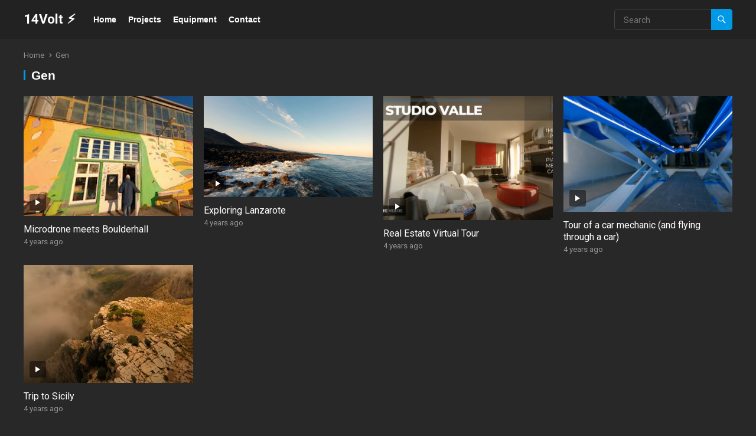

--- FILE ---
content_type: text/css
request_url: http://www.14volt.com/wp-content/themes/enjoyvideo/dark.css?ver=20210902
body_size: 1356
content:
body {
  background-color: #282828;
  color: #fff; }

h1, h2, h3, h4, h5, h6 {
  color: #fff; }

.header-toggles .toggle-icon svg {
  fill: #fff; }
.header-toggles .toggle-text {
  color: #fff; }

.site-header {
  background-color: #222;
  box-shadow: none; }

.site-title a,
.site-title a:hover,
.site-title a:visited {
  color: #fff; }

#primary-menu li a {
  color: #fff; }

#primary-menu li li a:link,
#primary-menu li li a:visited {
  color: #fff; }

#primary-menu li li a:hover {
  color: #fff;
  text-decoration: underline; }

.sf-menu ul {
  background-color: #333;
  box-shadow: none; }

.header-search {
  border-color: #444; }
  .header-search:hover {
    border-color: #666; }
  .header-search .search-input {
    color: #fff; }

.content-block .section-heading h3 a,
.content-block .section-heading h3 a:visited,
.content-block .section-heading h3 span {
  color: #fff; }

.content-block .section-heading .section-more-link a,
.content-block .section-heading .section-more-link a:visited {
  border-color: rgba(255, 255, 255, 0.8);
  color: rgba(255, 255, 255, 0.8); }
.content-block .section-heading .section-more-link a:hover {
  background-color: #fff;
  color: #333; }

.content-block-1 .hentry .entry-title a,
.content-loop .hentry .entry-title a,
.entry-related .hentry .entry-title a {
  color: #fff; }
  .content-block-1 .hentry .entry-title a:hover,
  .content-loop .hentry .entry-title a:hover,
  .entry-related .hentry .entry-title a:hover {
    color: rgba(255, 255, 255, 0.8); }

.entry-meta {
  color: rgba(255, 255, 255, 0.5); }
  .entry-meta .entry-author a,
  .entry-meta .entry-comment a {
    color: rgba(255, 255, 255, 0.5); }
    .entry-meta .entry-author a:hover,
    .entry-meta .entry-comment a:hover {
      color: #fff; }

.breadcrumbs h1 {
  color: #fff; }

.breadcrumbs .breadcrumbs-nav {
  color: rgba(255, 255, 255, 0.5); }
  .breadcrumbs .breadcrumbs-nav a {
    color: rgba(255, 255, 255, 0.5); }
    .breadcrumbs .breadcrumbs-nav a:hover {
      color: #fff; }

.breadcrumbs .taxonomy-description {
  color: rgba(255, 255, 255, 0.5); }

.footer-columns {
  background-color: #222; }

.site-footer .widget {
  color: #fff; }
.site-footer .widget_text button,
.site-footer .widget_custom_html button {
  background-color: #393939; }

.site-footer .widget .widget-title {
  color: #fff; }

.site-footer .widget ul > li a,
.site-footer .widget a {
  color: #fff; }
  .site-footer .widget ul > li a:hover,
  .site-footer .widget a:hover {
    color: rgba(255, 255, 255, 0.8); }

#site-bottom {
  color: #fff;
  background-color: #191919; }
  #site-bottom .site-info {
    float: left;
    color: #fff; }
    #site-bottom .site-info a {
      color: #fff; }
      #site-bottom .site-info a:hover {
        color: rgba(255, 255, 255, 0.8); }
  #site-bottom .footer-nav li a {
    color: #fff; }
    #site-bottom .footer-nav li a:hover {
      color: rgba(255, 255, 255, 0.8); }

.single #primary .entry-header {
  border-bottom-color: #393939; }

.comments-area {
  border-top-color: #393939; }

.comment-notes,
.comment-awaiting-moderation,
.logged-in-as,
.no-comments,
.form-allowed-tags,
.form-allowed-tags code {
  color: rgba(255, 255, 255, 0.5); }
  .comment-notes a,
  .comment-notes a:visited,
  .comment-awaiting-moderation a,
  .comment-awaiting-moderation a:visited,
  .logged-in-as a,
  .logged-in-as a:visited,
  .no-comments a,
  .no-comments a:visited,
  .form-allowed-tags a,
  .form-allowed-tags a:visited,
  .form-allowed-tags code a,
  .form-allowed-tags code a:visited {
    color: rgba(255, 255, 255, 0.5); }
    .comment-notes a:hover,
    .comment-notes a:visited:hover,
    .comment-awaiting-moderation a:hover,
    .comment-awaiting-moderation a:visited:hover,
    .logged-in-as a:hover,
    .logged-in-as a:visited:hover,
    .no-comments a:hover,
    .no-comments a:visited:hover,
    .form-allowed-tags a:hover,
    .form-allowed-tags a:visited:hover,
    .form-allowed-tags code a:hover,
    .form-allowed-tags code a:visited:hover {
      color: #fff; }

.comment-list {
  border-bottom-color: #393939; }

.comment-list .trackback a,
.comment-list .trackback a:visited,
.comment-list .pingback a,
.comment-list .pingback a:visited,
.comment-metadata a,
.comment-metadata a:visited,
.comment-list .reply a,
.comment-list .reply a:visited {
  color: rgba(255, 255, 255, 0.5); }

.comment-list .trackback a:hover,
.comment-list .pingback a:hover,
.comment-metadata a:hover,
.comment-list .reply a:hover {
  color: #fff; }

.comment-author a {
  color: rgba(255, 255, 255, 0.5); }
  .comment-author a:hover {
    color: #fff; }

input,
input[type="text"],
input[type="email"],
input[type="url"],
input[type="search"],
input[type="password"],
input[type="tel"],
textarea {
  background-color: #333;
  border: none;
  color: #fff; }

.entry-content hr,
.page-content hr {
  border-top-color: #444; }
.entry-content fieldset,
.page-content fieldset {
  border-color: #444; }
.entry-content table,
.page-content table {
  border-color: #444;
  color: #fff; }
  .entry-content table th,
  .page-content table th {
    border-color: #444;
    background-color: transparent; }
  .entry-content table td,
  .page-content table td {
    border-color: #444;
    background-color: transparent; }
  .entry-content table tr:hover td,
  .page-content table tr:hover td {
    background-color: #393939; }

.widget_tag_cloud .tagcloud a {
  background-color: #393939;
  color: #fff !important; }

.entry-tags .tag-links a {
  background-color: #393939;
  color: #fff; }

.entry-meta .entry-author a:hover,
.entry-meta .entry-comment a:hover,
.entry-footer .edit-link a:hover,
.entry-tags .edit-link a:hover,
.author-box .author-meta .author-name a:hover {
  color: #fff; }

.sidebar .widget {
  color: #fff; }
  .sidebar .widget .widget-title {
    border-bottom-color: #444; }
    .sidebar .widget .widget-title span {
      color: #fff; }
  .sidebar .widget ul > li a,
  .sidebar .widget a {
    color: #fff; }
    .sidebar .widget ul > li a:visited,
    .sidebar .widget a:visited {
      color: #fff; }
    .sidebar .widget ul > li a:hover,
    .sidebar .widget a:hover {
      color: rgba(255, 255, 255, 0.8); }

.pagination .page-numbers {
  background-color: #333;
  color: #fff; }
  .pagination .page-numbers:hover {
    background-color: #444; }

.site-footer .widget_text .textwidget,
.site-footer .widget {
  color: #fff; }
  .site-footer .widget_text .textwidget ul > li a,
  .site-footer .widget_text .textwidget a,
  .site-footer .widget ul > li a,
  .site-footer .widget a {
    color: #fff; }
    .site-footer .widget_text .textwidget ul > li a:visited,
    .site-footer .widget_text .textwidget a:visited,
    .site-footer .widget ul > li a:visited,
    .site-footer .widget a:visited {
      color: #fff; }
    .site-footer .widget_text .textwidget ul > li a:hover,
    .site-footer .widget_text .textwidget a:hover,
    .site-footer .widget ul > li a:hover,
    .site-footer .widget a:hover {
      color: rgba(255, 255, 255, 0.8); }
.site-footer .widget_tag_cloud .tagcloud a {
  background-color: #393939;
  color: #fff !important; }
  .site-footer .widget_tag_cloud .tagcloud a:hover {
    background-color: #0099e5; }

/*# sourceMappingURL=dark.css.map */
